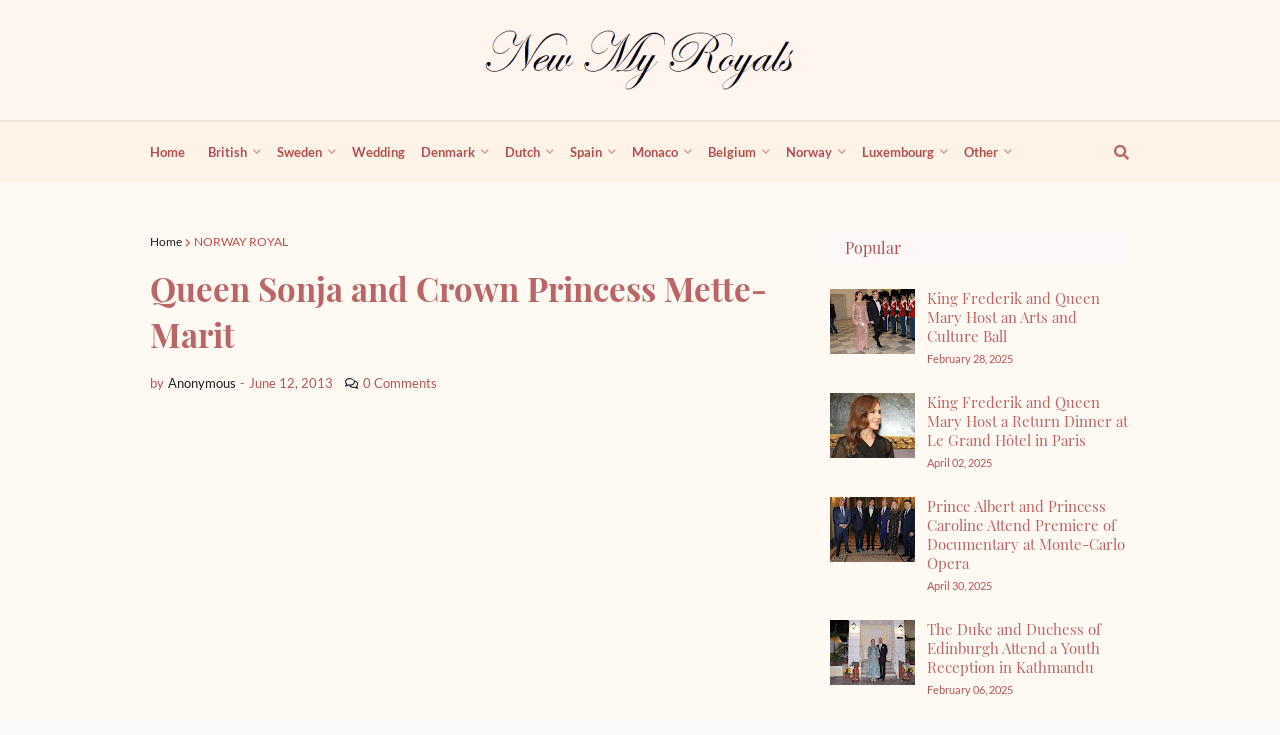

--- FILE ---
content_type: text/html; charset=utf-8
request_url: https://www.google.com/recaptcha/api2/aframe
body_size: 266
content:
<!DOCTYPE HTML><html><head><meta http-equiv="content-type" content="text/html; charset=UTF-8"></head><body><script nonce="gIcK8vcgA0QB8pklMH9anw">/** Anti-fraud and anti-abuse applications only. See google.com/recaptcha */ try{var clients={'sodar':'https://pagead2.googlesyndication.com/pagead/sodar?'};window.addEventListener("message",function(a){try{if(a.source===window.parent){var b=JSON.parse(a.data);var c=clients[b['id']];if(c){var d=document.createElement('img');d.src=c+b['params']+'&rc='+(localStorage.getItem("rc::a")?sessionStorage.getItem("rc::b"):"");window.document.body.appendChild(d);sessionStorage.setItem("rc::e",parseInt(sessionStorage.getItem("rc::e")||0)+1);localStorage.setItem("rc::h",'1769143785915');}}}catch(b){}});window.parent.postMessage("_grecaptcha_ready", "*");}catch(b){}</script></body></html>